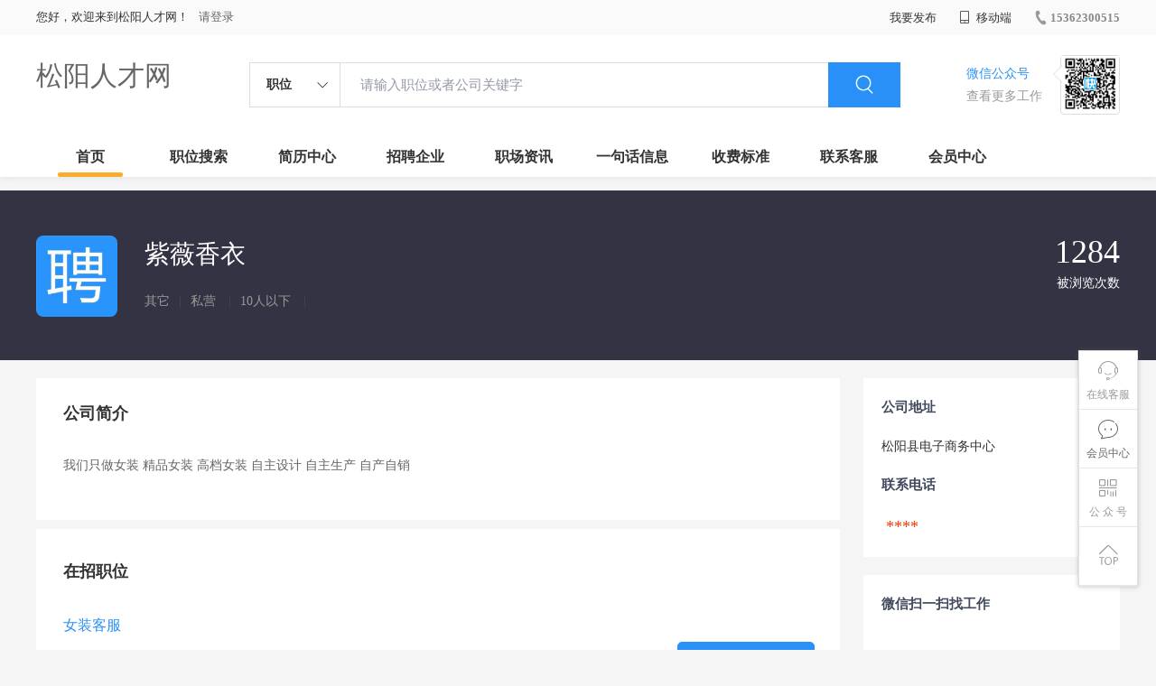

--- FILE ---
content_type: text/html;charset=UTF-8
request_url: http://www.gzsj.com/company-c93d1798caa547578d3be02522906b38.html
body_size: 16340
content:



















<!----->















<!DOCTYPE html>
<html>
<head>
<title>
紫薇香衣 _
  
              
              松阳人才网 
            
</title>
<link rel="stylesheet" href="//rcvip2.kuaimi.cc/static/kmsite-zppc-moban1/css/base.css?v=20210501">
<link rel="stylesheet" type="text/css" href="//rcvip2.kuaimi.cc/static/kmsite-zppc-moban1/css/index.css?v=20210501"/>
<link rel="stylesheet" type="text/css" href="//rcvip2.kuaimi.cc/static/kmsite-zppc-moban1/css/jobList.css?v=20210501"/>
<link rel="stylesheet" type="text/css" href="//rcvip2.kuaimi.cc/static/kmsite-zppc-moban1/css/myAlert.css"/>
<link rel="stylesheet" href="https://cdn.bootcdn.net/ajax/libs/Swiper/5.2.1/css/swiper.min.css">
<script src="https://cdnjs.cloudflare.com/ajax/libs/Swiper/5.2.1/js/swiper.min.js"> </script>


<script src="//rcvip2.kuaimi.cc/static/jquery/jquery-1.9.1.min.js" type="text/javascript" charset="utf-8"></script>
<script src="//rcvip2.kuaimi.cc/static/kmsite-zppc-moban1/js/common.js?v=20210501" type="text/javascript" charset="utf-8"></script>
<script src="//rcvip2.kuaimi.cc/static/kmsite-zppc-moban1/js/index.js?v=20210501" type="text/javascript" charset="utf-8"></script>
<script src="//rcvip2.kuaimi.cc/static/kmsite-zppc-moban1/js/myAlert.js" type="text/javascript" charset="utf-8"></script>

	<meta http-equiv="Content-Type" content="text/html;charset=utf-8" />
<meta http-equiv="Cache-Control" content="no-store" /><meta http-equiv="Pragma" content="no-cache" /><meta http-equiv="Expires" content="0" />
<meta name="author" content=""/><meta http-equiv="X-UA-Compatible" content="IE=7,IE=9,IE=10" />




	
	
		<link rel="shortcut icon" href="//rcvip2.kuaimi.cc/static/favicon.ico">
	



<meta name="decorator" content="cms_default_domain_city_km1"/>
<meta name="description" content="紫薇香衣 在松阳人才网的企业介绍,企业招聘信息,松阳县电子商务中心 " />
<meta name="keywords" content="紫薇香衣 ,松阳人才网,松阳招聘网,松阳人才市场,松阳人事人才网,紫薇香衣 招聘信息" />
<link rel="stylesheet" type="text/css" href="//rcvip2.kuaimi.cc/static/kmsite-zppc-moban1/css/companyDetail.css?v=20210501"/>
<script src="//rcvip2.kuaimi.cc/static/kmsite-zppc-moban1/js/companyDetail.js?v=20210501" type="text/javascript" charset="utf-8">
</script>
<script src="//rcvip2.kuaimi.cc/static/layer/layer.js" type="text/javascript"></script>
<script type="text/javascript">
		$(document).ready(function() {
			
		});
		
			function page(n,s){
			$("#pageNo").val(n);
			$("#pageSize").val(s);
			$("#searchForm").submit();
        	return false;
        }
		
	</script>
<script >
		
		
		function companyMobileView(id){
		
		
		 		var content = '查看该联系信息需要消耗10个金币';
                layer.open({
					content: content
					,btn: ['确定', '取消']
					,yes: function(index){
								companyMobieAjax(id);
					}
					});

		
		}
	
		
		
	function companyMobieAjax(id){ 


  
		var url = "/api/companyMobieAjax";

		var post_data = {
			id: id
		};
		
		
		 $.post(url, post_data, function (data, textStatus, xhr) {
		 
		  layer.open({
					 content: data.msg,
					 skin: 'msg',
					 time: 5
				 });
		 
		 
			 if (data.status == 'nologin') {
		
		
				location.href = "/a?url=job-.html";
				
			} else  if (data.status == 'notenough') {
			
			
			var content = '您的金币数量不够,请购买.(比如20元充值可以获取200个金币)';
                layer.open({
					content: content
					,btn: ['确定', '取消']
					,yes: function(index){
								location.href = "pay.html?notenough";
					}
					});

			
			
				
				 
		 	} else  if (data.status == 'ok') {
			
			
			 
			 var cmoble=data.data;
			 
			   var chtml = "<a   href='tel:"+cmoble+"'>"+cmoble+"</a>";
				 $("#infoMobile").html(chtml);
				 $("#infoMobileBtn").attr('onclick', '');
				 
				 
				 layer.alert(data.msg); 
				
			 } else {
				layer.alert(data.msg); 
			 }
		 }, "json");
	
		//console.log(post_data);

	}

	</script>

</head>
<body>
<div class="headerpage">
  <div class="header_box_banner">
    <div class="banner">
      <div class="container w_1200 clearfix">
        <div class="banner-right clearfix">
          <div class="login">
            <div class="login_before" style=""> <span>您好，欢迎来到松阳人才网！</span>
               <a href="/a"  style="margin-left:8px;">请登录</a> 
              
            </div>
            <div class="login_after" style="display:none;"> <span id="showusernamet"></span><span>，您好！欢迎来到松阳人才网！</span> </div>
          </div>
          <!--
          <div class="weixinLogin duanxiLogin" style="" dataTye="ewmLogin"><a href="javascript:void(0)"><i></i><span>微信登录</span></a></div>
		 -->
         
        
        </div>
        <ul class="channelList fr">
          <li class="fabu_banner">
            <div class="fabu_title"> 我要发布 </div>
            <div class="login_afterInfo">
              <div class="sanjiao_banner"> <i class="triangle_up"></i> <i class="triangle_down"></i> </div>
              <div class="listBox" id="dsy_D01_87">
                <div>
                  <div><a href="/a" target="_blank">企业入驻</a></div>
                  <div><a href="/a" target="_blank">创建简历</a></div>
                </div>
              </div>
            </div>
          </li>
          <li class="ydd"> <a href="javascript:void(0)"><i class="iconfont iconshouji"></i> 移动端</a>
            <div class="pop-none">
              <div> <span class="pop-none-txt">微信公众号</span>
                
                  
                   <img src="//rcvip2.kuaimi.cc/static/images/kmrc_kefu_wx1.png" alt=""> 
                
                <span class="pop-none-ins">懂您的招聘网站</span> </div>
            </div>
          </li>
          <li class="phone">
            
              
               <a href="tel:15362300515"><i></i><span>15362300515</span></a> 
            
          </li>
        </ul>
      </div>
    </div>
    <div class="header w_1200 clearfix">
      <div class="menu fl">
        <div class="menuLeft ">
          <div class="login_bnner">
            
              
               <a href="/" >松阳人才网</a> 
            
          </div>
        </div>
      </div>
      <div class="search fl">
        <div class="input">
          <form id="TsearchForm" action="jobList.html?km=ok">
            <div class="noArrow clearfix"> <span class="state fl">职位</span> <i class="fl iconfont icondown"></i> </div>
            <span class="sstate" style="display: none;"> <span data-tishi="请输入职位或者公司关键字" data-action="jobList.html?km=ok">职位</span> <span data-tishi=" 请输入关键字搜索简历" data-action="resumeList.html?km=ok">简历</span> </span>
            <input type="text" id="TsearchInput" value="" autocomplete="off" placeholder="请输入职位或者公司关键字">
            <div class="inputRightPart">
              <button type="submit" class="searchButton"><i class="iconfont iconsearch"></i></button>
            </div>
          </form>
        </div>
      </div>
      <div class="saoma_banner clearfix fr">
        <div class="txt_cont fl">
          <div class="txt active"> 微信公众号</div>
          <div class="txt"> 查看更多工作 </div>
        </div>
        <div class="ewmBanner fl">
          
            
             <img src="//rcvip2.kuaimi.cc/static/images/kmrc_kefu_wx1.png" alt=""> 
          
        </div>
        <div class="ewmBanner xcx fl displayfalse">
          
            
             <img src="//rcvip2.kuaimi.cc/static/images/kmrc_kefu_wx1.png" alt=""> 
          
        </div>
      </div>
    </div>
    <div class="shijidaohang" id="fc_nav">
      <ul class="channelList w_1200">
        <li class=""><a href="/">首页</a></li>
        <li class=""><a href="jobList.html">职位搜索</a></li>
        <li class=""><a href="resumeList.html">简历中心</a></li>
        <li class=""><a href="companyList.html">招聘企业</a></li>
        <li class=""><a href="zixun.html">职场资讯</a></li>
        <li class=""><a href="yijuhua.html">一句话信息</a></li>
        <li class=""><a href="vip.html">收费标准</a></li>
        <li class=""><a href="contact.html">联系客服</a></li>
        <li class=""><a href="/a">会员中心</a></li>
      </ul>
    </div>
  </div>
  <!---r show--->
  <div class="side-cont">
    <ul class="side-content">
      <li class="kefu-consult">
        <div class="text"><i class="iconfont iconkefu"></i><br>
          在线客服</div>
        <div class="box-53kf">
          <div>
            
              
               <img src="//rcvip2.kuaimi.cc/static/images/kmrc_kefu_wx1.png" width="100" height="100"> 
            
            <p>联系官方客服</p>
            <i class="caret-right"></i> </div>
        </div>
      </li>
      <li class="feedback"> <a class="text" href="/a"><i class="iconfont iconyijian"></i><br>
        会员中心</a> </li>
      <li class="zt-app">
        <div class="text"> <i class="iconfont iconerweima"></i><br>
          公&nbsp;众&nbsp;号 </div>
        <div class="qrCode">
          <div>
            
              
               <img src="//rcvip2.kuaimi.cc/static/images/kmrc_kefu_wx1.png" width="100" height="100"> 
            
            <p>打开微信扫一扫</p>
            <i class="caret-right"></i> </div>
        </div>
      </li>
      <li class="to-top" id="Topfun">
        <div class="text"><i class="iconfont iconfanhuidingbu"></i></div>
      </li>
    </ul>
  </div>
  <div class="page-sign" style="display: none;"> </div>
</div>
<!---r show end--->

<div class="main_content">
  <div class="company_details" style="min-height:700px;">
    <header>
      <div class="header_list_box  w_1200">
        <div class="headerBox clearfix">
          <div class="head_center">
            
              
               <img class="company_logo" src="//rcvip2.kuaimi.cc/static/kmsite-zppc-moban1/images/qynopic.jpg" > 
            
            <div class="company_info">
              <p class="company_name">紫薇香衣   
                
                <!-- <em class="renzhengstate" style="margin-left:0px;">企业认证</em> -->
               
				  
				 
				 </p>
              <p class="company_type"> <span> 其它 </span><em>|</em> <span> 私营  </span><em>|</em> <span>10人以下  </span><em>|</em>
                <!--  <span style="color:#ff5159">简历查看率100%</span>  -->
              </p>
            </div>
          </div>
          <div class="company-stat">
            <!-- <span><b>5</b>在招职位</span> -->
            <span><b>1284 </b>被浏览次数</span> </div>
        </div>
      </div>
    </header>
    <div class="zhiweiDetail_content_box">
      <div class="zhiweiDetail_content clearfix w_1200">
        <div class="l">
          <div class="positionSummary">
            <!--<p class="title">公司福利</p>
            <div class="job-tags"> <span>交通补贴</span> <span>加班补助</span> <span>餐补</span> <span>房补</span> <span>话补</span> <span>包吃包住</span> <span>医保</span> <span>社保</span> <span>年终奖</span> <span>住房公积金</span> <span>节日福利</span> <span>年假</span> <span>婚假</span> <span>其他补贴</span> </div>
			
			-->
            <p class="title">公司简介</p>
            <div class="article">
              <ul class="list">
                <li> 我们只做女装 精品女装 高档女装 自主设计 自主生产 自产自销 </li>
              </ul>
            </div>
            <div class="more"><span>展开更多</span><i class="iconfont icondown"></i></div>
          </div>
          <div class="jobs">
            <p class="title">在招职位</p>
            <ul>
              <li>
                
                <div class="job-primary clearfix">
                  <div class="primary-wrapper"> <a class="primary-box" href="job-e57f17c225914b9d9cb59f1f7905476a.html" target="_blank">
                    <div class="job-title"> <span class="job-name">女装客服</span> </div>
                    <div class="job-limit clearfix"> <span class="red">1500～2000元  </span><em> / </em> 全职<em> / </em>松阳 <em> / </em>一年以上  <em> / </em>高中  </div>
                    <div class="tags">
                      
                    </div>
                    </a> </div>
                  <div class="info-company">
                    <div class="btn_list clearfix"> <a class="primary-box" href="job-e57f17c225914b9d9cb59f1f7905476a.html" target="_blank" title="女装客服">
                      <div class="btns"> 申请职位 </div>
                      </a> </div>
                    <div class="company-text"> <em>更新时间：
                      01-24
                      </em></div>
                  </div>
                </div>
              </li>
              
            </ul>
          </div>
        </div>
        <div class="sider">
          <div class="promotion-job">
            <h3>公司地址</h3>
            <div class="address">松阳县电子商务中心 </div>
            <h3>联系电话</h3>
            <div class="address"> <span id="infoMobile" style="font-family:Arial Black;color:#f30;font-size:18px;padding:0 5px;">****</span>
			
			 </div>
          </div>
          <div class="promotion-job">
            <h3>微信扫一扫找工作</h3>
            <div class="wxcode">
              <div class="min-codeimg"></div>
			  
			  <!--
              <div class="min-code">
                <div class="saoyisao">微信扫一扫</div>
                <div class="min-desc">随时随地找工作</div>
              </div>
			  -->
            </div>
          </div>
        </div>
      </div>
    </div>
  </div>
</div>




<!-- link2-->


<!-- link2 end-->
<!--footerpage -->
<div class="footerpage">
  <div class="footer_banner">
    <div class="w_1200">
      <div class="footer_top_banner clearfix">
        <div class="footer_link_box">
          <div class="link_item">
            <div class="title"> 栏目导航:</div>
            <div class="p"> <a href="/job.html">职位搜索</a> |<a href="/resumeList.html">简历中心</a> |<a href="/companyList.html">名企展示</a> |<a href="/yijuhua.html">一句话信息</a> |<a href="/zixun.html">招聘资讯</a> | <a href="/a">发布简历</a> | <a href="/a">企业入驻</a> |<a href="/a">会员中心</a> <a href="/zixun-aaa8ae8e893c44e885b1e52ac2640322.html" target="_blank">法律申明</a> | <a href="/vip.html" target="_blank">套餐标准</a> | <a href="/gold.html" target="_blank">金币充值</a> | <a href="/guestbook.html" target="_blank">意见建议</a> | <a href="/contact.html" target="_blank">联系我们</a> </div>
          </div>
        </div>
        <div class="ewm_box fr">
          <div class="img_banner">
            
              
               <img src="//rcvip2.kuaimi.cc/static/images/kmrc_kefu_wx1.png" > 
            
          </div>
          <div class="title"> 微信公众号 </div>
        </div>
        <div class="ewm_box fr">
          <div class="img_banner">
            
              
               <img src="//rcvip2.kuaimi.cc/static/images/kmrc_kefu_wx1.png" > 
            
          </div>
          <div class="title"> 客服微信号 </div>
        </div>
      </div>
      <div class="copyright">
        <p>
	松阳人才网,松阳招聘网,松阳人才市场,松阳人事人才网</p>
<p>
	Copyright © 2017-2022 松阳人才网 www.gzsj.com All rights reserved.</p> 
      </div>
    </div>
  </div>
</div>
</body>
</html>
<div style="display:none">
  
  
    
    
  
  
  
  

		
		
			
		
	
</div>
